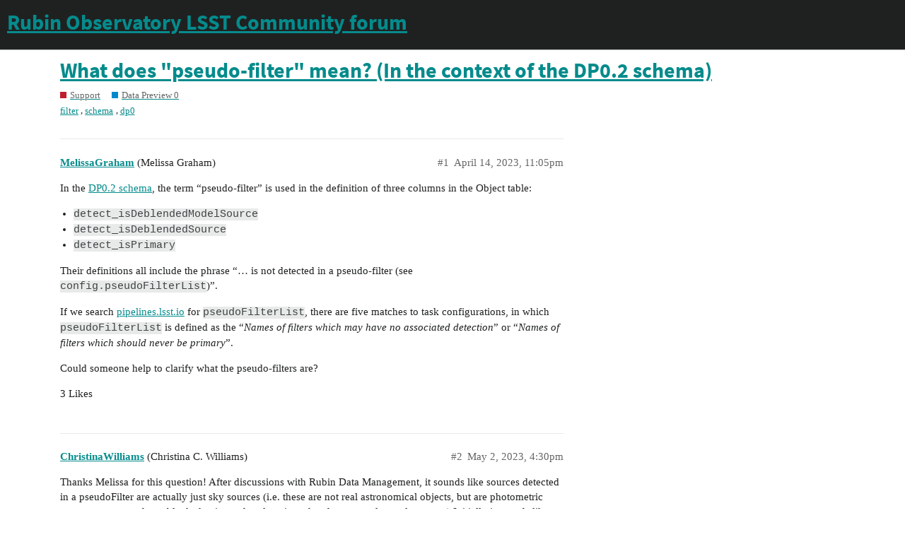

--- FILE ---
content_type: text/html; charset=utf-8
request_url: https://community.lsst.org/t/what-does-pseudo-filter-mean-in-the-context-of-the-dp0-2-schema/7561
body_size: 3867
content:
<!DOCTYPE html>
<html lang="en">
  <head>
    <meta charset="utf-8">
    <title>What does &quot;pseudo-filter&quot; mean? (In the context of the DP0.2 schema) - Data Preview 0 - Rubin Observatory LSST Community forum</title>
    <meta name="description" content="In the DP0.2 schema, the term “pseudo-filter” is used in the definition of three columns in the Object table: 

detect_isDeblendedModelSource
detect_isDeblendedSource
detect_isPrimary

Their definitions all include the p&amp;hellip;">
    <meta name="generator" content="Discourse 2.9.0.beta4 - https://github.com/discourse/discourse version 922fbe82dae96de69c522ab9d2e009198c04e083">
<link rel="icon" type="image/png" href="https://community.lsst.org/uploads/default/optimized/2X/8/84d08e4dd8342e42bc714686071775f3489e80f7_2_32x32.png">
<link rel="apple-touch-icon" type="image/png" href="https://community.lsst.org/uploads/default/optimized/2X/5/5080ceeb7cd64e0d499685cd5dbab160a2a07c76_2_180x180.png">
<meta name="theme-color" content="#1f2121">
<meta name="viewport" content="width=device-width, initial-scale=1.0, minimum-scale=1.0, user-scalable=yes, viewport-fit=cover">
<link rel="canonical" href="https://community.lsst.org/t/what-does-pseudo-filter-mean-in-the-context-of-the-dp0-2-schema/7561" />
<script type="application/ld+json">{"@context":"http://schema.org","@type":"WebSite","url":"https://community.lsst.org","potentialAction":{"@type":"SearchAction","target":"https://community.lsst.org/search?q={search_term_string}","query-input":"required name=search_term_string"}}</script>
<link rel="search" type="application/opensearchdescription+xml" href="https://community.lsst.org/opensearch.xml" title="Rubin Observatory LSST Community forum Search">

    <link href="/stylesheets/color_definitions_rubin-light_3_10_243bbd19c5b0919132dac0e5ae117219e30204ee.css?__ws=community.lsst.org" media="all" rel="stylesheet" class="light-scheme"/><link href="/stylesheets/color_definitions_rubin-dark_4_10_be577db62885246c80592824f38ff5152f678268.css?__ws=community.lsst.org" media="(prefers-color-scheme: dark)" rel="stylesheet" class="dark-scheme"/>

  <link href="/stylesheets/desktop_39888f01aed00dc6d7597e3a8fbd8bce18faba47.css?__ws=community.lsst.org" media="all" rel="stylesheet" data-target="desktop"  />


  <link href="/stylesheets/discourse-chat-integration_39888f01aed00dc6d7597e3a8fbd8bce18faba47.css?__ws=community.lsst.org" media="all" rel="stylesheet" data-target="discourse-chat-integration"  />
  <link href="/stylesheets/discourse-details_39888f01aed00dc6d7597e3a8fbd8bce18faba47.css?__ws=community.lsst.org" media="all" rel="stylesheet" data-target="discourse-details"  />
  <link href="/stylesheets/discourse-footnote_39888f01aed00dc6d7597e3a8fbd8bce18faba47.css?__ws=community.lsst.org" media="all" rel="stylesheet" data-target="discourse-footnote"  />
  <link href="/stylesheets/discourse-local-dates_39888f01aed00dc6d7597e3a8fbd8bce18faba47.css?__ws=community.lsst.org" media="all" rel="stylesheet" data-target="discourse-local-dates"  />
  <link href="/stylesheets/discourse-narrative-bot_39888f01aed00dc6d7597e3a8fbd8bce18faba47.css?__ws=community.lsst.org" media="all" rel="stylesheet" data-target="discourse-narrative-bot"  />
  <link href="/stylesheets/discourse-presence_39888f01aed00dc6d7597e3a8fbd8bce18faba47.css?__ws=community.lsst.org" media="all" rel="stylesheet" data-target="discourse-presence"  />
  <link href="/stylesheets/discourse-solved_39888f01aed00dc6d7597e3a8fbd8bce18faba47.css?__ws=community.lsst.org" media="all" rel="stylesheet" data-target="discourse-solved"  />
  <link href="/stylesheets/lazy-yt_39888f01aed00dc6d7597e3a8fbd8bce18faba47.css?__ws=community.lsst.org" media="all" rel="stylesheet" data-target="lazy-yt"  />
  <link href="/stylesheets/poll_39888f01aed00dc6d7597e3a8fbd8bce18faba47.css?__ws=community.lsst.org" media="all" rel="stylesheet" data-target="poll"  />
  <link href="/stylesheets/poll_desktop_39888f01aed00dc6d7597e3a8fbd8bce18faba47.css?__ws=community.lsst.org" media="all" rel="stylesheet" data-target="poll_desktop"  />

  <link href="/stylesheets/desktop_theme_12_ca33d91edf94d649037b39eec5a39ad58ca73d41.css?__ws=community.lsst.org" media="all" rel="stylesheet" data-target="desktop_theme" data-theme-id="12" data-theme-name="rubin footer"/>
<link href="/stylesheets/desktop_theme_15_7f0762bf5410bd1d9046439e57fa5c9af4083954.css?__ws=community.lsst.org" media="all" rel="stylesheet" data-target="desktop_theme" data-theme-id="15" data-theme-name="rubin header"/>
<link href="/stylesheets/desktop_theme_13_50f2e353fab5ac0a8d840b4b24ce5e052b824ee9.css?__ws=community.lsst.org" media="all" rel="stylesheet" data-target="desktop_theme" data-theme-id="13" data-theme-name="versatile banner"/>
<link href="/stylesheets/desktop_theme_10_c33bbb6261d9afa20d11ecfcb9bd4a0cbde7d504.css?__ws=community.lsst.org" media="all" rel="stylesheet" data-target="desktop_theme" data-theme-id="10" data-theme-name="rubin observatory"/>

    
<script src="/theme-javascripts/d2df1dcb3c8836bfba10ba9787ed81f1d74d68b8.js?__ws=community.lsst.org" data-theme-id="12"></script>





<script src="/theme-javascripts/36bac6f456275371ac723127d7586e693389b61b.js?__ws=community.lsst.org" data-theme-id="13"></script>

<script src="/theme-javascripts/564da69d0caa2aebaeaf68053a25118112ee6f37.js?__ws=community.lsst.org" data-theme-id="15"></script>
    
        <link rel="alternate nofollow" type="application/rss+xml" title="RSS feed of &#39;What does &quot;pseudo-filter&quot; mean? (In the context of the DP0.2 schema)&#39;" href="https://community.lsst.org/t/what-does-pseudo-filter-mean-in-the-context-of-the-dp0-2-schema/7561.rss" />
    <meta property="og:site_name" content="Rubin Observatory LSST Community forum" />
<meta property="og:type" content="website" />
<meta name="twitter:card" content="summary" />
<meta name="twitter:image" content="https://community.lsst.org/uploads/default/original/2X/0/057f2d5c9d07058852ce46c69fb83596f5bc7006.png" />
<meta property="og:image" content="https://community.lsst.org/uploads/default/original/2X/0/057f2d5c9d07058852ce46c69fb83596f5bc7006.png" />
<meta property="og:url" content="https://community.lsst.org/t/what-does-pseudo-filter-mean-in-the-context-of-the-dp0-2-schema/7561" />
<meta name="twitter:url" content="https://community.lsst.org/t/what-does-pseudo-filter-mean-in-the-context-of-the-dp0-2-schema/7561" />
<meta property="og:title" content="What does &quot;pseudo-filter&quot; mean? (In the context of the DP0.2 schema)" />
<meta name="twitter:title" content="What does &quot;pseudo-filter&quot; mean? (In the context of the DP0.2 schema)" />
<meta property="og:description" content="In the DP0.2 schema, the term “pseudo-filter” is used in the definition of three columns in the Object table:   detect_isDeblendedModelSource detect_isDeblendedSource detect_isPrimary  Their definitions all include the phrase “… is not detected in a pseudo-filter (see config.pseudoFilterList)”.  If we search pipelines.lsst.io for pseudoFilterList, there are five matches to task configurations, in which pseudoFilterList is defined as the “Names of filters which may have no associated detection” o..." />
<meta name="twitter:description" content="In the DP0.2 schema, the term “pseudo-filter” is used in the definition of three columns in the Object table:   detect_isDeblendedModelSource detect_isDeblendedSource detect_isPrimary  Their definitions all include the phrase “… is not detected in a pseudo-filter (see config.pseudoFilterList)”.  If we search pipelines.lsst.io for pseudoFilterList, there are five matches to task configurations, in which pseudoFilterList is defined as the “Names of filters which may have no associated detection” o..." />
<meta name="twitter:label1" value="Reading time" />
<meta name="twitter:data1" value="1 mins 🕑" />
<meta name="twitter:label2" value="Likes" />
<meta name="twitter:data2" value="4 ❤" />
<meta property="article:published_time" content="2023-04-14T23:05:52+00:00" />
<meta property="og:ignore_canonical" content="true" />


    <script type="application/ld+json">{"@context":"http://schema.org","@type":"QAPage","name":"What does \"pseudo-filter\" mean? (In the context of the DP0.2 schema)","mainEntity":{"@type":"Question","name":"What does \"pseudo-filter\" mean? (In the context of the DP0.2 schema)","text":"In the <a href=\"https://dm.lsst.org/sdm_schemas/browser/dp02.html\">DP0.2 schema<\/a>, the term “pseudo-filter” is used in the definition of three columns in the Object table:\n\ndetect_isDeblendedModelSource\n\ndetect_isDeblendedSource\n\ndetect_isPrimary\n\nTheir definitions all include the phrase “… is not detected in a pseudo-filter (see config.pseudoFilterList)”.\n\nIf &hellip;","upvoteCount":3,"answerCount":1,"dateCreated":"2023-04-14T23:05:52.733Z","author":{"@type":"Person","name":"Melissa Graham"},"acceptedAnswer":{"@type":"Answer","text":"Thanks Melissa for this question! After discussions with Rubin Data Management, it sounds like sources detected in a pseudoFilter are actually just sky sources (i.e. these are not real astronomical objects, but are photometric measurements made on blank sky, in random locations that do not overlap r&hellip;","upvoteCount":1,"dateCreated":"2023-05-02T16:30:12.915Z","url":"https://community.lsst.org/t/what-does-pseudo-filter-mean-in-the-context-of-the-dp0-2-schema/7561/2","author":{"@type":"Person","name":"ChristinaWilliams"}}}}</script>
  </head>
  <body class="crawler">
    
<script src="/theme-javascripts/ea25e7a7aff957c88d663bb3d225b9961fbeb3ef.js?__ws=community.lsst.org" data-theme-id="11"></script>
    <header>
  <a href="/">
    <h1>Rubin Observatory LSST Community forum</h1>
  </a>
</header>

    <div id="main-outlet" class="wrap" role="main">
        <div id="topic-title">
    <h1>
      <a href="/t/what-does-pseudo-filter-mean-in-the-context-of-the-dp0-2-schema/7561">What does &quot;pseudo-filter&quot; mean? (In the context of the DP0.2 schema)</a>
    </h1>

      <div class="topic-category" itemscope itemtype="http://schema.org/BreadcrumbList">
          <span itemprop="itemListElement" itemscope itemtype="http://schema.org/ListItem">
            <a href="https://community.lsst.org/c/support/6" class="badge-wrapper bullet" itemprop="item">
              <span class='badge-category-bg' style='background-color: #BF1E2E'></span>
              <span class='badge-category clear-badge'>
                <span class='category-name' itemprop='name'>Support</span>
              </span>
            </a>
            <meta itemprop="position" content="1" />
          </span>
          <span itemprop="itemListElement" itemscope itemtype="http://schema.org/ListItem">
            <a href="https://community.lsst.org/c/support/dp0/49" class="badge-wrapper bullet" itemprop="item">
              <span class='badge-category-bg' style='background-color: #0088CC'></span>
              <span class='badge-category clear-badge'>
                <span class='category-name' itemprop='name'>Data Preview 0</span>
              </span>
            </a>
            <meta itemprop="position" content="2" />
          </span>
      </div>

      <div class="topic-category">
        <div class='discourse-tags list-tags'>
            <a href='https://community.lsst.org/tag/filter' class='discourse-tag' rel="tag">filter</a>, 
            <a href='https://community.lsst.org/tag/schema' class='discourse-tag' rel="tag">schema</a>, 
            <a href='https://community.lsst.org/tag/dp0' class='discourse-tag' rel="tag">dp0</a>
        </div>
      </div>
  </div>

  


      <div id='post_1' itemscope itemtype='http://schema.org/DiscussionForumPosting' class='topic-body crawler-post'>
        <div class='crawler-post-meta'>
          <div itemprop='publisher' itemscope itemtype="http://schema.org/Organization">
            <meta itemprop='name' content='Rubin Observatory LSST Community forum'>
              <div itemprop='logo' itemscope itemtype="http://schema.org/ImageObject">
                <meta itemprop='url' content='https://community.lsst.org/uploads/default/original/2X/d/d7b52defddbc084b5aabed176417b13d496dd2d5.png'>
              </div>
          </div>
          <span class="creator" itemprop="author" itemscope itemtype="http://schema.org/Person">
            <a itemprop="url" href='https://community.lsst.org/u/MelissaGraham'><span itemprop='name'>MelissaGraham</span></a>
            (Melissa Graham)
          </span>

          <link itemprop="mainEntityOfPage" href="https://community.lsst.org/t/what-does-pseudo-filter-mean-in-the-context-of-the-dp0-2-schema/7561">


          <span class="crawler-post-infos">
              <time itemprop='datePublished' datetime='2023-04-14T23:05:52Z' class='post-time'>
                April 14, 2023, 11:05pm
              </time>
              <meta itemprop='dateModified' content='2023-04-14T23:05:52Z'>
          <span itemprop='position'>#1</span>
          </span>
        </div>
        <div class='post' itemprop='articleBody'>
          <p>In the <a href="https://dm.lsst.org/sdm_schemas/browser/dp02.html">DP0.2 schema</a>, the term “pseudo-filter” is used in the definition of three columns in the Object table:</p>
<ul>
<li><code>detect_isDeblendedModelSource</code></li>
<li><code>detect_isDeblendedSource</code></li>
<li><code>detect_isPrimary</code></li>
</ul>
<p>Their definitions all include the phrase “… is not detected in a pseudo-filter (see <code>config.pseudoFilterList</code>)”.</p>
<p>If we search <a href="http://pipelines.lsst.io">pipelines.lsst.io</a> for <code>pseudoFilterList</code>, there are five matches to task configurations, in which <code>pseudoFilterList</code> is defined as the “<em>Names of filters which may have no associated detection</em>” or “<em>Names of filters which should never be primary</em>”.</p>
<p>Could someone help to clarify what the pseudo-filters are?</p>
        </div>

        <meta itemprop='headline' content='What does &quot;pseudo-filter&quot; mean? (In the context of the DP0.2 schema)'>
          <meta itemprop='keywords' content='filter, schema, dp0'>

        <div itemprop="interactionStatistic" itemscope itemtype="http://schema.org/InteractionCounter">
           <meta itemprop="interactionType" content="http://schema.org/LikeAction"/>
           <meta itemprop="userInteractionCount" content="3" />
           <span class='post-likes'>3 Likes</span>
         </div>

         <div itemprop="interactionStatistic" itemscope itemtype="http://schema.org/InteractionCounter">
            <meta itemprop="interactionType" content="http://schema.org/CommentAction"/>
            <meta itemprop="userInteractionCount" content="0" />
          </div>

      </div>
      <div id='post_2' itemscope itemtype='http://schema.org/DiscussionForumPosting' class='topic-body crawler-post'>
        <div class='crawler-post-meta'>
          <div itemprop='publisher' itemscope itemtype="http://schema.org/Organization">
            <meta itemprop='name' content='Rubin Observatory LSST Community forum'>
              <div itemprop='logo' itemscope itemtype="http://schema.org/ImageObject">
                <meta itemprop='url' content='https://community.lsst.org/uploads/default/original/2X/d/d7b52defddbc084b5aabed176417b13d496dd2d5.png'>
              </div>
          </div>
          <span class="creator" itemprop="author" itemscope itemtype="http://schema.org/Person">
            <a itemprop="url" href='https://community.lsst.org/u/ChristinaWilliams'><span itemprop='name'>ChristinaWilliams</span></a>
            (Christina C. Williams)
          </span>

          <link itemprop="mainEntityOfPage" href="https://community.lsst.org/t/what-does-pseudo-filter-mean-in-the-context-of-the-dp0-2-schema/7561">


          <span class="crawler-post-infos">
              <time itemprop='datePublished' datetime='2023-05-02T16:30:12Z' class='post-time'>
                May 2, 2023,  4:30pm
              </time>
              <meta itemprop='dateModified' content='2023-05-02T16:30:12Z'>
          <span itemprop='position'>#2</span>
          </span>
        </div>
        <div class='post' itemprop='articleBody'>
          <p>Thanks Melissa for this question! After discussions with Rubin Data Management, it sounds like sources detected in a pseudoFilter are actually just sky sources (i.e. these are not real astronomical objects, but are photometric measurements made on blank sky, in random locations that do not overlap real sources.) Initially it sounds like the term pseudoFilter was then inherited from the configurable list of sources that are not real (including sky) that was called a pseudoFilterList (where filter refers in this case not to the bandpass, but to the type of object, e.g. sky object. The pseudoFilter description is thus to help users make sure they select real astronomical objects of interest. One can do that by making sure they select with detect_isPrimary=True, which would exclude these other datapoints that fall into the pseudoFilter category. Does this answer the question?</p>
        </div>

        <meta itemprop='headline' content='What does &quot;pseudo-filter&quot; mean? (In the context of the DP0.2 schema)'>

        <div itemprop="interactionStatistic" itemscope itemtype="http://schema.org/InteractionCounter">
           <meta itemprop="interactionType" content="http://schema.org/LikeAction"/>
           <meta itemprop="userInteractionCount" content="1" />
           <span class='post-likes'>1 Like</span>
         </div>

         <div itemprop="interactionStatistic" itemscope itemtype="http://schema.org/InteractionCounter">
            <meta itemprop="interactionType" content="http://schema.org/CommentAction"/>
            <meta itemprop="userInteractionCount" content="0" />
          </div>

      </div>
      <div id='post_3' itemscope itemtype='http://schema.org/DiscussionForumPosting' class='topic-body crawler-post'>
        <div class='crawler-post-meta'>
          <div itemprop='publisher' itemscope itemtype="http://schema.org/Organization">
            <meta itemprop='name' content='Rubin Observatory LSST Community forum'>
              <div itemprop='logo' itemscope itemtype="http://schema.org/ImageObject">
                <meta itemprop='url' content='https://community.lsst.org/uploads/default/original/2X/d/d7b52defddbc084b5aabed176417b13d496dd2d5.png'>
              </div>
          </div>
          <span class="creator" itemprop="author" itemscope itemtype="http://schema.org/Person">
            <a itemprop="url" href='https://community.lsst.org/u/MelissaGraham'><span itemprop='name'>MelissaGraham</span></a>
            (Melissa Graham)
          </span>

          <link itemprop="mainEntityOfPage" href="https://community.lsst.org/t/what-does-pseudo-filter-mean-in-the-context-of-the-dp0-2-schema/7561">


          <span class="crawler-post-infos">
              <time itemprop='datePublished' datetime='2023-05-02T22:39:19Z' class='post-time'>
                May 2, 2023, 10:39pm
              </time>
              <meta itemprop='dateModified' content='2023-05-02T22:39:19Z'>
          <span itemprop='position'>#3</span>
          </span>
        </div>
        <div class='post' itemprop='articleBody'>
          <p>Yes, thank you!!</p>
        </div>

        <meta itemprop='headline' content='What does &quot;pseudo-filter&quot; mean? (In the context of the DP0.2 schema)'>

        <div itemprop="interactionStatistic" itemscope itemtype="http://schema.org/InteractionCounter">
           <meta itemprop="interactionType" content="http://schema.org/LikeAction"/>
           <meta itemprop="userInteractionCount" content="0" />
           <span class='post-likes'></span>
         </div>

         <div itemprop="interactionStatistic" itemscope itemtype="http://schema.org/InteractionCounter">
            <meta itemprop="interactionType" content="http://schema.org/CommentAction"/>
            <meta itemprop="userInteractionCount" content="0" />
          </div>

      </div>






    </div>
    <footer class="container wrap">
  <nav class='crawler-nav'>
    <ul>
      <li itemscope itemtype='http://schema.org/SiteNavigationElement'>
        <span itemprop='name'>
          <a href='/' itemprop="url">Home </a>
        </span>
      </li>
      <li itemscope itemtype='http://schema.org/SiteNavigationElement'>
        <span itemprop='name'>
          <a href='/categories' itemprop="url">Categories </a>
        </span>
      </li>
      <li itemscope itemtype='http://schema.org/SiteNavigationElement'>
        <span itemprop='name'>
          <a href='/guidelines' itemprop="url">FAQ/Guidelines </a>
        </span>
      </li>
      <li itemscope itemtype='http://schema.org/SiteNavigationElement'>
        <span itemprop='name'>
          <a href='/tos' itemprop="url">Terms of Service </a>
        </span>
      </li>
      <li itemscope itemtype='http://schema.org/SiteNavigationElement'>
        <span itemprop='name'>
          <a href='/privacy' itemprop="url">Privacy Policy </a>
        </span>
      </li>
    </ul>
  </nav>
  <p class='powered-by-link'>Powered by <a href="https://www.discourse.org">Discourse</a>, best viewed with JavaScript enabled</p>
</footer>

    
    
  </body>
  
</html>


--- FILE ---
content_type: text/css
request_url: https://community.lsst.org/stylesheets/color_definitions_rubin-light_3_10_243bbd19c5b0919132dac0e5ae117219e30204ee.css?__ws=community.lsst.org
body_size: 1071
content:
:root{--scheme-type: light;--primary: #1f2121;--secondary: #fff;--tertiary: #058b8c;--quaternary: #058b8c;--header_background: #1f2121;--header_primary: #fff;--highlight: #ffe266;--danger: #ed4c4c;--success: #3cae3f;--love: #fa6c8d;--always-black-rgb: 0, 0, 0;--primary-rgb: 31,33,33;--primary-low-rgb: 232.00312,233.39687,233.39687;--secondary-rgb: 255,255,255;--header_background-rgb: 31,33,33;--tertiary-rgb: 5,139,140;--primary-very-low: #f8f9f9;--primary-low: #e8e9e9;--primary-low-mid: #babebe;--primary-medium: #8c9393;--primary-high: #606666;--primary-very-high: #3f4343;--primary-50: #f8f9f9;--primary-100: #f1f2f2;--primary-200: #e8e9e9;--primary-300: #d1d4d4;--primary-400: #babebe;--primary-500: #a3a9a9;--primary-600: #8c9393;--primary-700: #606666;--primary-800: #606666;--primary-900: #3f4343;--header_primary-low: #565757;--header_primary-low-mid: #999;--header_primary-medium: #bebebe;--header_primary-high: #d6d6d6;--header_primary-very-high: #f2f2f2;--secondary-low: #4d4d4d;--secondary-medium: gray;--secondary-high: #a6a6a6;--secondary-very-high: #ededed;--tertiary-very-low: #dcfdfe;--tertiary-low: #cafdfd;--tertiary-medium: #4ff7f9;--tertiary-high: #08d1d2;--tertiary-hover: #046869;--tertiary-50: #dcfdfe;--tertiary-100: #d5fdfd;--tertiary-200: #d1fdfd;--tertiary-300: #cafdfd;--tertiary-400: #a3fbfc;--tertiary-500: #7df9fa;--tertiary-600: #4ff7f9;--tertiary-700: #2cf6f7;--tertiary-800: #09f4f6;--tertiary-900: #08d1d2;--quaternary-low: #95fafb;--highlight-low: #fff6d1;--highlight-medium: #fff1b3;--highlight-high: #b39100;--danger-low: #fce4e4;--danger-low-mid: rgba(246,166,166,0.7);--danger-medium: #f28282;--danger-hover: #e41717;--success-low: #d6f1d7;--success-medium: #98dc9a;--success-hover: #308b32;--love-low: #fee9ee;--wiki: green;--blend-primary-secondary-5: #f9f9f9;--primary-med-or-secondary-med: #8c9393;--primary-med-or-secondary-high: #8c9393;--primary-high-or-secondary-low: #606666;--primary-low-mid-or-secondary-high: #babebe;--primary-low-mid-or-secondary-low: #babebe;--primary-or-primary-low-mid: #1f2121;--highlight-low-or-medium: #fff6d1;--tertiary-or-tertiary-low: #058b8c;--tertiary-low-or-tertiary-high: #cafdfd;--tertiary-med-or-tertiary: #4ff7f9;--secondary-or-primary: #fff;--tertiary-or-white: #058b8c;--facebook-or-white: #1877f2;--twitter-or-white: #1da1f2;--hljs-comment: #998;--hljs-number: #099;--hljs-string: #d14;--hljs-literal: #458;--hljs-tag: #000080;--hljs-attribute: #008080;--hljs-symbol: #990073;--hljs-bg: #f8f8f8;--google: #fff;--google-hover: #f2f2f2;--instagram: #e1306c;--instagram-hover: #ac194b;--facebook: #1877f2;--facebook-hover: #0a54b3;--cas: #70ba61;--twitter: #1da1f2;--twitter-hover: #0c85d0;--github: #100e0f;--github-hover: #463e42;--discord: #7289da;--discord-hover: #4a67cf;--gold: #e7c300;--silver: silver;--bronze: #cd7f32}.rubin-footer-partners img{width:100%;max-width:1024px;filter:invert(0)}:root{--banner-bg-color: var(--primary-very-low);--banner-primary-text: var(--primary);--banner-secondary-text: var(--primary);--banner-link-text: var(--tertiary);--banner-bg-img: url()}@font-face{font-family:SourceSansPro;src:url("https://community.lsst.org/fonts/SourceSansPro-Regular.ttf?v=0.0.9") format("truetype");font-weight:400}@font-face{font-family:SourceSansPro;src:url("https://community.lsst.org/fonts/SourceSansPro-Bold.ttf?v=0.0.9") format("truetype");font-weight:700}:root{--font-family: SourceSansPro, Arial, sans-serif}@font-face{font-family:SourceSansPro;src:url("https://community.lsst.org/fonts/SourceSansPro-Regular.ttf?v=0.0.9") format("truetype");font-weight:400}@font-face{font-family:SourceSansPro;src:url("https://community.lsst.org/fonts/SourceSansPro-Bold.ttf?v=0.0.9") format("truetype");font-weight:700}:root{--heading-font-family: SourceSansPro, Arial, sans-serif}

/*# sourceMappingURL=color_definitions_rubin-light_3_10_243bbd19c5b0919132dac0e5ae117219e30204ee.css.map?__ws=community.lsst.org */


--- FILE ---
content_type: text/css
request_url: https://community.lsst.org/stylesheets/discourse-narrative-bot_39888f01aed00dc6d7597e3a8fbd8bce18faba47.css?__ws=community.lsst.org
body_size: -59
content:
article[data-user-id="-2"] div.cooked iframe{border:0}

/*# sourceMappingURL=discourse-narrative-bot_39888f01aed00dc6d7597e3a8fbd8bce18faba47.css.map?__ws=community.lsst.org */


--- FILE ---
content_type: text/css
request_url: https://community.lsst.org/stylesheets/desktop_theme_12_ca33d91edf94d649037b39eec5a39ad58ca73d41.css?__ws=community.lsst.org
body_size: 22
content:
.rubin-footer{background-color:var(--secondary);color:var(--primary);margin:5rem auto 0;width:1110px;max-width:calc(100% - 16px)}.rubin-footer-financing{margin-top:4rem}.rubin-footer-partners{margin-top:1rem}

/*# sourceMappingURL=desktop_theme_12_ca33d91edf94d649037b39eec5a39ad58ca73d41.css.map?__ws=community.lsst.org */


--- FILE ---
content_type: text/css
request_url: https://community.lsst.org/stylesheets/desktop_theme_15_7f0762bf5410bd1d9046439e57fa5c9af4083954.css?__ws=community.lsst.org
body_size: 47
content:
.rubin-header{background-color:var(--header_background);color:var(--primary)}.rubin-triad-logo{width:1110px;max-width:calc(100% - 16px);margin:0 auto 0;padding-top:0.5rem;padding-bottom:1rem}.rubin-triad-logo img{max-width:100%;width:700px;margin-right:auto}

/*# sourceMappingURL=desktop_theme_15_7f0762bf5410bd1d9046439e57fa5c9af4083954.css.map?__ws=community.lsst.org */


--- FILE ---
content_type: text/css
request_url: https://community.lsst.org/stylesheets/desktop_theme_10_c33bbb6261d9afa20d11ecfcb9bd4a0cbde7d504.css?__ws=community.lsst.org
body_size: 143
content:
.banner-box{box-shadow:0 1px 3px 0 rgba(0,0,0,0.1),0 1px 2px 0 rgba(0,0,0,0.06)}.rubin-banner-column-description{text-align:left}.rubin-banner-list{text-align:left}.d-header-icons .unread-notifications,.badge-notification.new-posts,.badge-notification.unread-posts{background-color:var(--tertiary)}.read-state{color:var(--tertiary)}.badge-notification.new-topic::before{background:var(--tertiary)}.post-notice{display:none}.d-header{height:120px}.d-header #site-logo{height:90px}.extra-info-wrapper{padding-left:1.5em}

/*# sourceMappingURL=desktop_theme_10_c33bbb6261d9afa20d11ecfcb9bd4a0cbde7d504.css.map?__ws=community.lsst.org */


--- FILE ---
content_type: text/css
request_url: https://community.lsst.org/stylesheets/color_definitions_rubin-dark_4_10_be577db62885246c80592824f38ff5152f678268.css?__ws=community.lsst.org
body_size: 1084
content:
:root{--scheme-type: dark;--primary: #dce0e3;--secondary: #1f2121;--tertiary: #058b8c;--quaternary: #058b8c;--header_background: #1f2121;--header_primary: #dce0e3;--highlight: #ffe266;--danger: #ed4c4c;--success: #3cae3f;--love: #fa6c8d;--always-black-rgb: 0, 0, 0;--primary-rgb: 220,224,227;--primary-low-rgb: 43.70667,49.95048,54.63333;--secondary-rgb: 31,33,33;--header_background-rgb: 31,33,33;--tertiary-rgb: 5,139,140;--primary-very-low: #24292d;--primary-low: #2c3237;--primary-low-mid: #6d7d89;--primary-medium: #85939d;--primary-high: #9ea9b1;--primary-very-high: #c3cacf;--primary-50: #24292d;--primary-100: #282d32;--primary-200: #2c3237;--primary-300: #4f5b63;--primary-400: #6d7d89;--primary-500: #798894;--primary-600: #85939d;--primary-700: #929ea7;--primary-800: #9ea9b1;--primary-900: #c3cacf;--header_primary-low: #4c4d4e;--header_primary-low-mid: #858789;--header_primary-medium: #a4a8aa;--header_primary-high: #b9bcbf;--header_primary-very-high: #d1d5d8;--secondary-low: #babebe;--secondary-medium: #8c9393;--secondary-high: #606666;--secondary-very-high: #2e3131;--tertiary-very-low: #012323;--tertiary-low: #023131;--tertiary-medium: #034c4d;--tertiary-high: #046869;--tertiary-hover: #08d1d2;--tertiary-50: #012323;--tertiary-100: #012727;--tertiary-200: #022b2b;--tertiary-300: #023131;--tertiary-400: #023a3b;--tertiary-500: #024343;--tertiary-600: #034c4d;--tertiary-700: #035657;--tertiary-800: #036061;--tertiary-900: #046869;--quaternary-low: #022a2a;--highlight-low: #473a00;--highlight-medium: #a18200;--highlight-high: #ffdb42;--danger-low: #660a0a;--danger-low-mid: rgba(114,11,11,0.7);--danger-medium: #b91313;--danger-hover: #e41717;--success-low: #184619;--success-medium: #246826;--success-hover: #308b32;--love-low: #8a0524;--wiki: green;--blend-primary-secondary-5: #3a3c3c;--primary-med-or-secondary-med: #8c9393;--primary-med-or-secondary-high: #606666;--primary-high-or-secondary-low: #babebe;--primary-low-mid-or-secondary-high: #606666;--primary-low-mid-or-secondary-low: #babebe;--primary-or-primary-low-mid: #6d7d89;--highlight-low-or-medium: #a18200;--tertiary-or-tertiary-low: #023131;--tertiary-low-or-tertiary-high: #046869;--tertiary-med-or-tertiary: #058b8c;--secondary-or-primary: #dce0e3;--tertiary-or-white: #fff;--facebook-or-white: #fff;--twitter-or-white: #fff;--hljs-comment: #bba;--hljs-number: #aff;--hljs-string: #f99;--hljs-literal: #9ae;--hljs-tag: #99f;--hljs-attribute: #0ee;--hljs-symbol: #fbe;--hljs-bg: #333;--google: #fff;--google-hover: #f2f2f2;--instagram: #e1306c;--instagram-hover: #ac194b;--facebook: #1877f2;--facebook-hover: #0a54b3;--cas: #70ba61;--twitter: #1da1f2;--twitter-hover: #0c85d0;--github: #100e0f;--github-hover: #463e42;--discord: #7289da;--discord-hover: #4a67cf;--gold: #e7c300;--silver: silver;--bronze: #cd7f32}.rubin-footer-partners img{width:100%;max-width:1024px;filter:invert(100)}:root{--banner-bg-color: var(--primary-very-low);--banner-primary-text: var(--primary);--banner-secondary-text: var(--primary);--banner-link-text: var(--tertiary);--banner-bg-img: url()}@font-face{font-family:SourceSansPro;src:url("https://community.lsst.org/fonts/SourceSansPro-Regular.ttf?v=0.0.9") format("truetype");font-weight:400}@font-face{font-family:SourceSansPro;src:url("https://community.lsst.org/fonts/SourceSansPro-Bold.ttf?v=0.0.9") format("truetype");font-weight:700}:root{--font-family: SourceSansPro, Arial, sans-serif}@font-face{font-family:SourceSansPro;src:url("https://community.lsst.org/fonts/SourceSansPro-Regular.ttf?v=0.0.9") format("truetype");font-weight:400}@font-face{font-family:SourceSansPro;src:url("https://community.lsst.org/fonts/SourceSansPro-Bold.ttf?v=0.0.9") format("truetype");font-weight:700}:root{--heading-font-family: SourceSansPro, Arial, sans-serif}

/*# sourceMappingURL=color_definitions_rubin-dark_4_10_be577db62885246c80592824f38ff5152f678268.css.map?__ws=community.lsst.org */


--- FILE ---
content_type: text/javascript
request_url: https://community.lsst.org/theme-javascripts/d2df1dcb3c8836bfba10ba9787ed81f1d74d68b8.js?__ws=community.lsst.org
body_size: 1008
content:
(function() {
  if ('require' in window) {
    require("discourse/lib/theme-settings-store").registerSettings(12, {"theme_uploads":{"agencies":"/uploads/default/original/2X/9/9087be7e7746bbc5dbda03445453fbc8626454d7.png"}});
  }
})();
(function() {
  if ('Ember' in window) {
    Ember.TEMPLATES["javascripts/connectors/below-footer/rubin-footer"] = Ember.HTMLBars.template({"id":null,"block":"{\"symbols\":[],\"statements\":[[0,\"\\n  \"],[7,\"footer\",true],[10,\"class\",\"rubin-footer\"],[8],[0,\"\\n    \"],[7,\"div\",true],[10,\"class\",\"rubin-footer-notice\"],[8],[0,\"\\n      \"],[7,\"p\",true],[8],[0,\"Any opinions, statements (including statements about LSST and what it will deliver), or recommendations expressed on this forum are those of the author and do not necessarily reflect the views of Rubin Observatory.\"],[9],[0,\"\\n    \"],[9],[0,\"\\n\\n    \"],[7,\"div\",true],[10,\"class\",\"rubin-footer-financing\"],[8],[0,\"\\n      \"],[7,\"p\",true],[8],[0,\"The U.S. National Science Foundation (\"],[7,\"a\",true],[10,\"href\",\"https://www.nsf.gov/\"],[8],[0,\"NSF\"],[9],[0,\") and the U.S. Department of Energy (\"],[7,\"a\",true],[10,\"href\",\"https://www.energy.gov/\"],[8],[0,\"DOE\"],[9],[0,\") Office of Science will support Rubin Observatory in its operations phase to carry out the Legacy Survey of Space and Time. They will also provide support for scientific research with the data. During operations, NSF funding is managed by the Association of Universities for Research in Astronomy (\"],[7,\"a\",true],[10,\"href\",\"https://www.aura-astronomy.org/\"],[8],[0,\"AURA\"],[9],[0,\") under a cooperative agreement with NSF, and DOE funding is managed by SLAC National Accelerator Laboratory (\"],[7,\"a\",true],[10,\"href\",\"https://www6.slac.stanford.edu/\"],[8],[0,\"SLAC\"],[9],[0,\"), under contract by DOE. Rubin Observatory is operated by \"],[7,\"a\",true],[10,\"href\",\"https://noirlab.edu/public/\"],[8],[0,\"NSF NOIRLab\"],[9],[0,\" and SLAC.\"],[9],[0,\"\\n\\n      \"],[7,\"p\",true],[8],[0,\"NSF is an independent federal agency created by Congress in 1950 to promote the progress of science. NSF supports basic research and people to create knowledge that transforms the future.\"],[9],[0,\"\\n\\n      \"],[7,\"p\",true],[8],[0,\"The DOE Office of Science is the single largest supporter of basic research in the physical sciences in the United States and is working to address some of the most pressing challenges of our time.\"],[9],[0,\"\\n    \"],[9],[0,\"\\n\\n    \"],[2,\" Disabled because Discourse cannot load the uploaded image. \"],[0,\"\\n    \"],[2,\" <div class=\\\"rubin-footer-partners\\\">\\n      <img src=\\\"{{theme-setting \\\"theme_uploads.agencies\\\"}}\\\">\\n    </div> \"],[0,\"\\n  \"],[9],[0,\"\\n\"]],\"hasEval\":false}","meta":{}});
  }
})();
